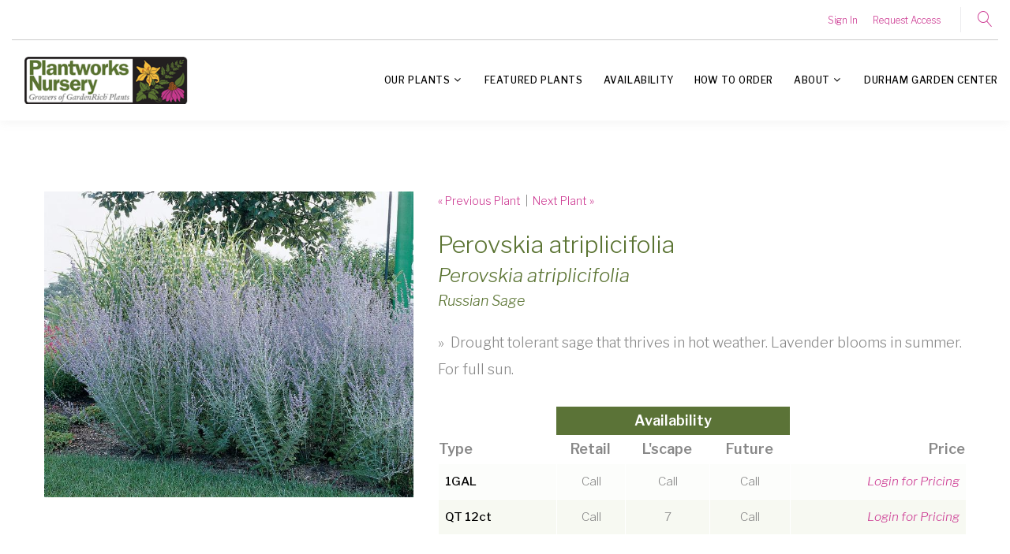

--- FILE ---
content_type: text/html;charset=UTF-8
request_url: https://www.plantworksnursery.com/plant/Perovskia-atriplicifolia
body_size: 3847
content:

<!DOCTYPE html>
<html class="wide wow-animation" lang="en">
<head>
<base href="https://www.plantworksnursery.com/" />
<title>Perovskia atriplicifolia Perovskia atriplicifolia from Plantworks Nursery</title>
<meta name="author" content="Plantworks Nursery (https://www.plantworksnursery.com)" />
<meta name="Keywords" content="Perovskia,atriplicifolia,Russian,Sage,Lavender,Blue,Perennial" />
<meta name="Description" content="" />
<meta name="format-detection" content="telephone=no">
<meta name="viewport" content="width=device-width, height=device-height, initial-scale=1.0, maximum-scale=1.0, user-scalable=0">
<meta http-equiv="X-UA-Compatible" content="IE=edge">
<meta charset="utf-8">
<!-- Stylesheets-->
<link rel="stylesheet" type="text/css" href="https://fonts.googleapis.com/css?family=Libre+Franklin:200,300,500,600,300italic">
<link rel="stylesheet" href="css/bootstrap.css">
<link rel="stylesheet" href="css/style.css">
<!--[if lt IE 10]>
<div style="background: #212121; padding: 10px 0; box-shadow: 3px 3px 5px 0 rgba(0,0,0,.3); clear: both; text-align:center; position: relative; z-index:1;"><a href="http://windows.microsoft.com/en-US/internet-explorer/"><img src="images/ie8-panel/warning_bar_0000_us.jpg" border="0" height="42" width="820" alt="You are using an outdated browser. For a faster, safer browsing experience, upgrade for free today."></a></div>
<script src="js/html5shiv.min.js"></script>
<![endif]-->
<!-- Google tag (gtag.js) -->
<script async src="https://www.googletagmanager.com/gtag/js?id=G-1D32SRX146"></script>
<script>
window.dataLayer = window.dataLayer || [];
function gtag(){dataLayer.push(arguments);}
gtag('js', new Date());
gtag('config', 'G-1D32SRX146');
</script>

		<link rel="stylesheet" type="text/css" href="/consoleAssets/quicksite/assets/styles.css" />

		<link rel="canonical" href="https://www.plantworksnursery.com/plant/Perovskia-atriplicifolia" />
	</head>
<body>
<!-- Page -->
<div class="page">
<!-- Page header-->
<header class="page-header">
<!-- RD Navbar-->
<div class="rd-navbar-wrap">
<nav class="rd-navbar rd-navbar-default" data-layout="rd-navbar-fixed" data-sm-layout="rd-navbar-fixed" data-sm-device-layout="rd-navbar-fixed" data-md-layout="rd-navbar-fixed" data-md-device-layout="rd-navbar-fixed" data-lg-device-layout="rd-navbar-fixed" data-xl-device-layout="rd-navbar-static" data-xxl-device-layout="rd-navbar-static" data-lg-layout="rd-navbar-fixed" data-xl-layout="rd-navbar-static" data-xxl-layout="rd-navbar-static" data-stick-up-clone="false" data-sm-stick-up="true" data-md-stick-up="true" data-lg-stick-up="true" data-xl-stick-up="true" data-xxl-stick-up="true" data-lg-stick-up-offset="120px" data-xl-stick-up-offset="35px" data-xxl-stick-up-offset="35px">
<!-- RD Navbar Top Panel-->
<div class="rd-navbar-top-panel rd-navbar-search-wrap" style="border: 1px solid #cbcbcb;border-width:0px 0px 1px 0px;">
<div class="rd-navbar-top-panel__main">
<div class="rd-navbar-top-panel__toggle rd-navbar-fixed__element-1 rd-navbar-static--hidden" data-rd-navbar-toggle=".rd-navbar-top-panel__main"><span></span></div>
<div class="rd-navbar-top-panel__content">
<div class="rd-navbar-top-panel__left">
<p></p>
</div>
<div class="rd-navbar-top-panel__right">
<ul class="rd-navbar-items-list">
<li>
<ul class="list-inline-xxs">
<li><a href="Sign-In">Sign In</a></li>
<li><a href="Request-Access">Request Access</a></li>
</ul>
</li>
</ul>
</div>
</div>
</div>
<div class="rd-navbar-top-panel__aside">
<ul class="rd-navbar-items-list">
<li>
<div class="rd-navbar-fixed__element-2">
<button class="rd-navbar-search__toggle rd-navbar-search__toggle_additional" data-rd-navbar-toggle=".rd-navbar-search-wrap"></button>
</div>
</li>
</ul>
</div>
<!-- RD Search-->
<div class="rd-navbar-search rd-navbar-search_toggled rd-navbar-search_not-collapsable">
<form class="rd-search" action="/index.cfm/fuseaction/plants.kwSearchPost" method="post" name="theform" enctype="multipart/form-data">
<div class="form-wrap">
<input class="form-input" id="rd-navbar-search-form-input" type="text" name="variety" autocomplete="off" style="background-color:#f3e6f2;">
<label class="form-label" for="rd-navbar-search-form-input">Enter plant keyword</label>
<div class="rd-search-results-live" id="rd-search-results-live"></div>
</div>
<button class="rd-search__submit" type="submit"></button>
</form>
<div class="rd-navbar-fixed--hidden">
<button class="rd-navbar-search__toggle" data-custom-toggle=".rd-navbar-search-wrap" data-custom-toggle-disable-on-blur="true"></button>
</div>
</div>
</div>
<div class="rd-navbar-inner">
<!-- RD Navbar Panel-->
<div class="rd-navbar-panel">
<button class="rd-navbar-toggle" data-rd-navbar-toggle=".rd-navbar-nav-wrap"><span></span></button>
<!-- RD Navbar Brand-->
<div class="rd-navbar-brand"><a class="brand-name" href="https://www.plantworksnursery.com"><img src="image/logo-new.png" alt="" width="325" height="60"/></a></div>
</div>
<!-- RD Navbar Nav-->
<div class="rd-navbar-nav-wrap">
<ul class="rd-navbar-nav">
<li><a href="Our-Plants">Our Plants</a>
<ul class="rd-navbar-dropdown">
<li><a href="Plant-Category/Annual">Annual</a></li>
<li><a href="Plant-Category/Combination-Pot-Hanging-Basket">Combination Pot/Hanging Basket</a></li>
<li><a href="Plant-Category/Daylily">Daylily</a></li>
<li><a href="Plant-Category/Fern">Fern</a></li>
<li><a href="Plant-Category/Groundcover">Groundcover</a></li>
<li><a href="Plant-Category/Herb">Herb</a></li>
<li><a href="Plant-Category/Hosta">Hosta</a></li>
<li><a href="Plant-Category/Native">Native</a></li>
<li><a href="Plant-Category/Ornamental-Grass">Ornamental Grass / Sedge</a></li>
<li><a href="Plant-Category/Pansy">Pansy</a></li>
<li><a href="Plant-Category/Perennial">Perennial</a></li>
<li><a href="Plant-Category/Succulent-Perennial">Succulent Perennial</a></li>
<li><a href="Plant-Category/Tropical">Tropical</a></li>
<li><a href="Plant-Category/Vine">Vine</a></li>
<li><a href="Newest-Plants">Newest Plants</a></li>
</ul>
</li>
<li>
<a href="Featured-Plants">Featured Plants</a>
</li>
<li>
<a href="Availability">Availability</a>
</li>
<li><a href="page/How-to-Order">How to Order</a>
<li><a href="page/About-Plantworks-Nursery">About</a>
<ul class="rd-navbar-dropdown">
<li><a href="page/Wholesale-Credit-Application" rel=""><span class="text-middle">Wholesale Credit Application</span></a>
<li><a href="page/Career-Opportunities" rel=""><span class="text-middle">Careers</span></a>
<li><a href="page/Articles" rel=""><span class="text-middle">Articles</span></a>
<li><a href="page/Trade-Shows" rel=""><span class="text-middle">Trade Shows</span></a>
<li><a href="page/How-to-find-us" rel=""><span class="text-middle">How To Find Us</span></a>
<li><a href="page/Affiliations" rel=""><span class="text-middle">Affiliations</span></a>
</ul>
</li>
<li><a href=" http://www.durhamgardencenternc.com/" target="_blank" rel="noopener">Durham Garden Center</a>
</li>
</ul>
</div>
</div>
</nav>
</div>
</header>
<section class="section-md bg-default">
<div class="container">
<div class="row row-60">
<div class="col-md-6 col-lg-5">
<!-- Slick Carousel-->
<div class="slick-slider carousel-parent" data-arrows="false" data-loop="false" data-dots="false" data-swipe="true" data-items="1" data-child="#child-carousel" data-for="#child-carousel" data-lightgallery="group">
<div class="item">
<figure> <img src="_ccLib/image/plants/DETA-2423.jpg" alt="" width="535" height="714"/>
</figure>
<div class="caption"></div>
</div>
<div class="item"><a class="img-thumbnail-variant-2" href="_ccLib/image/plants/DETA-2423.jpg" data-lightgallery="group-item">
<figure> <img src="_ccLib/image/plants/DETA-2423.jpg" alt="" width="535" height="714"/>
</figure>
<div class="caption"><span class="icon icon-lg linear-icon-magnifier"></span></div></a>
</div>
</div>
</div>
<div class="col-md-6 col-lg-7">
<div class="product-single">
<p class="product-stock">
<a href="/Plant-Name/Penta-Butterfly-Dark-Pink">
&laquo; Previous Plant</a>
&nbsp;|&nbsp;
<a href="/Plant-Name/Perovskia-atriplicifolia-Blue-Steel">
Next Plant &raquo;</a>
</p>
<h4>Perovskia atriplicifolia </h4>
<h5><em>Perovskia atriplicifolia </em></h5>
<h6><em>Russian Sage</em></h6>
<p class="product-text"></p>
<p class="product-text">
<ul>
<li>&raquo;&nbsp;&nbsp;Drought tolerant sage that thrives in hot weather. Lavender blooms in summer. For full sun.</li>
</ul>
</p>
<table class="table-product-info">
<thead>
<tr>
<th></th>
<th colspan="3" style="background-color:#5b7337;text-align:center;color:#ffffff;">Availability</th>
<th></th>
</tr>
<tr>
<th>Type</th>
<th style="text-align:center;">Retail</th>
<th style="text-align:center;">L'scape</th>
<th style="text-align:center;">Future</th>
<th style="text-align:right;">Price</th>
</tr>
</thead>
<tr>
<td style="background-color:#fcfdfb;border-color:#ffffff;font-size:85%;">1GAL</td>
<td style="background-color:#fcfdfb;border-color:#ffffff;font-size:85%;;text-align:center;">Call</td>
<td style="background-color:#fcfdfb;border-color:#ffffff;font-size:85%;;text-align:center;">Call</td>
<td style="background-color:#fcfdfb;border-color:#ffffff;font-size:85%;;text-align:center;">Call</td>
<td style="background-color:#fcfdfb;border-color:#ffffff;font-size:85%;;text-align:right;"><a href="Sign-In">Login for Pricing</a></td>
</tr>
<tr>
<td style="background-color:#f7f9f2;border-color:#ffffff;font-size:85%;">QT 12ct</td>
<td style="background-color:#f7f9f2;border-color:#ffffff;font-size:85%;;text-align:center;">
Call
</td>
<td style="background-color:#f7f9f2;border-color:#ffffff;font-size:85%;;text-align:center;">
7
</td>
<td style="background-color:#f7f9f2;border-color:#ffffff;font-size:85%;;text-align:center;">
Call
</td>
<td style="background-color:#f7f9f2;border-color:#ffffff;font-size:85%;;text-align:right;"><a href="Sign-In">Login for Pricing</a></td>
</tr>
</table>
<h6 class="mt-5">Plant Characteristics of Perovskia atriplicifolia </h6>
<div class="charBlock">
<p class="char-icon"><a href="/Plant-Attributes/Drought-Tolerant" style="text-decoration:none;">2</a></p>
<div style="margin-top:-6px;"><a href="/Plant-Attributes/Drought-Tolerant" style="color:#000;">Drought Tolerant</a></div>
</div>
<div class="charBlock">
<p class="char-icon"><a href="/Plant-Attributes/Sun" style="text-decoration:none;">j</a></p>
<div style="margin-top:-6px;"><a href="/Plant-Attributes/Sun" style="color:#000;">Full Sun</a></div>
</div>
<div class="charBlock">
<p class="char-icon"><a href="/Plant-Attributes/Average-Moisture" style="text-decoration:none;">x</a></p>
<div style="margin-top:-6px;"><a href="/Plant-Attributes/Average-Moisture" style="color:#000;">Average Moisture</a></div>
</div>
<div class="charBlock">
<p class="char-icon"><a href="/Plant-Attributes/Summer" style="text-decoration:none;">?</a></p>
<div style="margin-top:-6px;"><a href="/Plant-Attributes/Summer" style="color:#000;">Summer</a></div>
</div>
<div class="charBlock">
<p class="char-icon"><a href="/Plant-Attributes/Deer-Resistant" style="text-decoration:none;">e</a></p>
<div style="margin-top:-6px;"><a href="/Plant-Attributes/Deer-Resistant" style="color:#000;">Deer Resistant</a></div>
</div>
<div class="charBlock">
<p class="char-icon"><a href="/Plant-Attributes/Fragrant" style="text-decoration:none;">h</a></p>
<div style="margin-top:-6px;"><a href="/Plant-Attributes/Fragrant" style="color:#000;">Fragrant</a></div>
</div>
<h6 class="mt-2">Additional Detals about Perovskia atriplicifolia</h6>
<table class="table-product-info">
<tbody>
<tr>
<td>Height</td>
<td>36-60 Inches</td>
</tr>
<tr>
<td>Spread</td>
<td>24-48 Inches</td>
</tr>
<tr>
<td>Hardiness Zone</td>
<td>5-9</td>
</tr>
<tr>
<td>Color</td>
<td>
<a href="Plant-Color/Blue">Blue</a><br />
</td>
</tr>
</tbody>
</table>
<ul class="product-meta">
<li>
<dl class="list-terms-minimal">
<dt>Category</dt>
<dd>
<ul class="product-categories">
<li><a href="Plant-Category/Perennial">Perennial</a></li>
</ul>
</dd>
</dl>
</li>
<li>
<dl class="list-terms-minimal">
<dt>Characteristics</dt>
<dd>
<ul class="product-categories">
<li><a href="Plant-Attributes/Drought-Tolerant">Drought Tolerant</a></li>
<li><a href="Plant-Attributes/Sun">Full Sun</a></li>
<li><a href="Plant-Attributes/Average-Moisture">Average Moisture</a></li>
<li><a href="Plant-Attributes/Summer">Summer</a></li>
<li><a href="Plant-Attributes/Deer-Resistant">Deer Resistant</a></li>
<li><a href="Plant-Attributes/Fragrant">Fragrant</a></li>
</ul>
</dd>
</dl>
</li>
</ul>
</div>
</div>
</div>
</div>
</section>
<!-- Divider-->
<div class="container">
<div class="divider"></div>
</div>
<!-- Page Footer-->
<footer class="footer-modern">
<div class="container">
<div class="footer-modern__layer footer-modern__layer_top"><a class="brand" href="https://www.plantworksnursery.com"><img src="image/logo-new.png" alt="" width="272" height="50"/></a>
<ul class="list-nav">
<li><a href="Our-Plants">Our Plants</a></li>
<li><a href="Availability">Availability</a></li>
<li><a href="Featured-Plants">Featured Plants</a></li>
<li><a href="page/About-Plantworks-Nursery">About</a></li>
<li><a href="Photo-Gallery">Gallery</a></li>
<li><a href="Contact-Us">Contact</a></li>
</ul>
</div>
<div class="footer-modern__layer footer-modern__layer_bottom">
<p class="rights">
</p>
<ul class="list-bordered">
<li>
<dl class="list-terms-minimal">
<dt>Address</dt>
<dd>4635 River Run Ln&nbsp;&middot;&nbsp;Rougemont, NC 27572</dd>
</dl>
</li>
<li>
<dl class="list-terms-minimal">
<dt>Phone</dt>
<dd>
<ul class="list-semicolon">
<li><a href="tel:+1-919-732-6594">(919) 732-6594</a></li>
</ul>
</dd>
</dl>
</li>
<li>
<dl class="list-terms-minimal">
<dt>E-mail</dt>
<dd><a href="mailto:sales@plantworksnursery.com">sales@plantworksnursery.com</a></dd>
</dl>
</li>
</ul>
</div>
</div>
</footer>
</div>
<!-- Javascript-->
<script src="js/core.min.js"></script>
<script src="js/script.js"></script>
<!--
Served by: intense-ivory-maple.viviotech.us
-->
</body>
</html>
